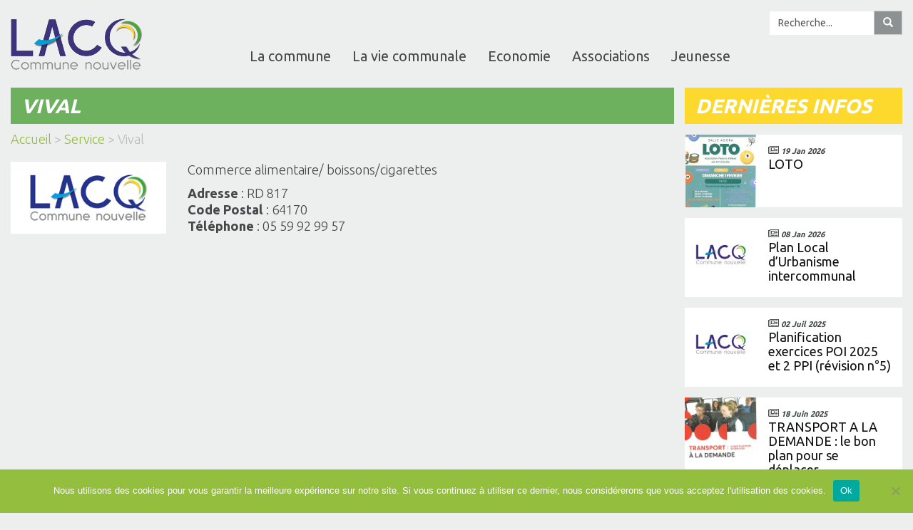

--- FILE ---
content_type: text/html; charset=UTF-8
request_url: https://www.commune-lacq.fr/annuaire/vival/
body_size: 11801
content:
<!DOCTYPE html>
<html lang="fr-FR" class="no-js">
    <head>
        <meta charset="UTF-8" />
        <meta name="viewport" content="width=device-width" />
        <title>Vival - Commune de Lacq</title>
        <link rel="profile" href="http://gmpg.org/xfn/11" />
        <!--<link rel="pingback" href="https://www.commune-lacq.fr/xmlrpc.php" />-->
                <!--[if lt IE 9]>
        <script src="https://www.commune-lacq.fr/wp-content/themes/commune-lacq-2020/js/html5.js" type="text/javascript"></script>
        <![endif]-->
	    <script>(function(){document.documentElement.className='js'})();</script>

        <!-- Chargement des polices -->
        <link href="https://fonts.googleapis.com/css?family=Ubuntu:300,400,700" rel="stylesheet">

        <!-- Chargement du favicon -->
        <link rel="shortcut icon" href="https://www.commune-lacq.fr/favicon.ico" />

        <meta name='robots' content='index, follow, max-image-preview:large, max-snippet:-1, max-video-preview:-1' />

	<!-- This site is optimized with the Yoast SEO plugin v26.8 - https://yoast.com/product/yoast-seo-wordpress/ -->
	<link rel="canonical" href="https://www.commune-lacq.fr/annuaire/vival/" />
	<meta property="og:locale" content="fr_FR" />
	<meta property="og:type" content="article" />
	<meta property="og:title" content="Vival - Commune de Lacq" />
	<meta property="og:description" content="Commerce alimentaire/ boissons/cigarettes" />
	<meta property="og:url" content="https://www.commune-lacq.fr/annuaire/vival/" />
	<meta property="og:site_name" content="Commune de Lacq" />
	<meta property="article:modified_time" content="2024-04-05T13:22:30+00:00" />
	<meta name="twitter:card" content="summary_large_image" />
	<meta name="twitter:label1" content="Durée de lecture estimée" />
	<meta name="twitter:data1" content="1 minute" />
	<script type="application/ld+json" class="yoast-schema-graph">{"@context":"https://schema.org","@graph":[{"@type":"WebPage","@id":"https://www.commune-lacq.fr/annuaire/vival/","url":"https://www.commune-lacq.fr/annuaire/vival/","name":"Vival - Commune de Lacq","isPartOf":{"@id":"https://www.commune-lacq.fr/#website"},"datePublished":"1969-12-31T23:00:00+00:00","dateModified":"2024-04-05T13:22:30+00:00","breadcrumb":{"@id":"https://www.commune-lacq.fr/annuaire/vival/#breadcrumb"},"inLanguage":"fr-FR","potentialAction":[{"@type":"ReadAction","target":["https://www.commune-lacq.fr/annuaire/vival/"]}]},{"@type":"BreadcrumbList","@id":"https://www.commune-lacq.fr/annuaire/vival/#breadcrumb","itemListElement":[{"@type":"ListItem","position":1,"name":"Accueil","item":"https://www.commune-lacq.fr/"},{"@type":"ListItem","position":2,"name":"Service","item":"https://www.commune-lacq.fr/type/service/"},{"@type":"ListItem","position":3,"name":"Vival"}]},{"@type":"WebSite","@id":"https://www.commune-lacq.fr/#website","url":"https://www.commune-lacq.fr/","name":"Commune de Lacq","description":"","potentialAction":[{"@type":"SearchAction","target":{"@type":"EntryPoint","urlTemplate":"https://www.commune-lacq.fr/?s={search_term_string}"},"query-input":{"@type":"PropertyValueSpecification","valueRequired":true,"valueName":"search_term_string"}}],"inLanguage":"fr-FR"}]}</script>
	<!-- / Yoast SEO plugin. -->


<link rel='dns-prefetch' href='//challenges.cloudflare.com' />
<link rel='dns-prefetch' href='//ajax.googleapis.com' />
<link rel="alternate" title="oEmbed (JSON)" type="application/json+oembed" href="https://www.commune-lacq.fr/wp-json/oembed/1.0/embed?url=https%3A%2F%2Fwww.commune-lacq.fr%2Fannuaire%2Fvival%2F" />
<link rel="alternate" title="oEmbed (XML)" type="text/xml+oembed" href="https://www.commune-lacq.fr/wp-json/oembed/1.0/embed?url=https%3A%2F%2Fwww.commune-lacq.fr%2Fannuaire%2Fvival%2F&#038;format=xml" />
<style id='wp-img-auto-sizes-contain-inline-css' type='text/css'>
img:is([sizes=auto i],[sizes^="auto," i]){contain-intrinsic-size:3000px 1500px}
/*# sourceURL=wp-img-auto-sizes-contain-inline-css */
</style>
<style id='wp-emoji-styles-inline-css' type='text/css'>

	img.wp-smiley, img.emoji {
		display: inline !important;
		border: none !important;
		box-shadow: none !important;
		height: 1em !important;
		width: 1em !important;
		margin: 0 0.07em !important;
		vertical-align: -0.1em !important;
		background: none !important;
		padding: 0 !important;
	}
/*# sourceURL=wp-emoji-styles-inline-css */
</style>
<style id='wp-block-library-inline-css' type='text/css'>
:root{--wp-block-synced-color:#7a00df;--wp-block-synced-color--rgb:122,0,223;--wp-bound-block-color:var(--wp-block-synced-color);--wp-editor-canvas-background:#ddd;--wp-admin-theme-color:#007cba;--wp-admin-theme-color--rgb:0,124,186;--wp-admin-theme-color-darker-10:#006ba1;--wp-admin-theme-color-darker-10--rgb:0,107,160.5;--wp-admin-theme-color-darker-20:#005a87;--wp-admin-theme-color-darker-20--rgb:0,90,135;--wp-admin-border-width-focus:2px}@media (min-resolution:192dpi){:root{--wp-admin-border-width-focus:1.5px}}.wp-element-button{cursor:pointer}:root .has-very-light-gray-background-color{background-color:#eee}:root .has-very-dark-gray-background-color{background-color:#313131}:root .has-very-light-gray-color{color:#eee}:root .has-very-dark-gray-color{color:#313131}:root .has-vivid-green-cyan-to-vivid-cyan-blue-gradient-background{background:linear-gradient(135deg,#00d084,#0693e3)}:root .has-purple-crush-gradient-background{background:linear-gradient(135deg,#34e2e4,#4721fb 50%,#ab1dfe)}:root .has-hazy-dawn-gradient-background{background:linear-gradient(135deg,#faaca8,#dad0ec)}:root .has-subdued-olive-gradient-background{background:linear-gradient(135deg,#fafae1,#67a671)}:root .has-atomic-cream-gradient-background{background:linear-gradient(135deg,#fdd79a,#004a59)}:root .has-nightshade-gradient-background{background:linear-gradient(135deg,#330968,#31cdcf)}:root .has-midnight-gradient-background{background:linear-gradient(135deg,#020381,#2874fc)}:root{--wp--preset--font-size--normal:16px;--wp--preset--font-size--huge:42px}.has-regular-font-size{font-size:1em}.has-larger-font-size{font-size:2.625em}.has-normal-font-size{font-size:var(--wp--preset--font-size--normal)}.has-huge-font-size{font-size:var(--wp--preset--font-size--huge)}.has-text-align-center{text-align:center}.has-text-align-left{text-align:left}.has-text-align-right{text-align:right}.has-fit-text{white-space:nowrap!important}#end-resizable-editor-section{display:none}.aligncenter{clear:both}.items-justified-left{justify-content:flex-start}.items-justified-center{justify-content:center}.items-justified-right{justify-content:flex-end}.items-justified-space-between{justify-content:space-between}.screen-reader-text{border:0;clip-path:inset(50%);height:1px;margin:-1px;overflow:hidden;padding:0;position:absolute;width:1px;word-wrap:normal!important}.screen-reader-text:focus{background-color:#ddd;clip-path:none;color:#444;display:block;font-size:1em;height:auto;left:5px;line-height:normal;padding:15px 23px 14px;text-decoration:none;top:5px;width:auto;z-index:100000}html :where(.has-border-color){border-style:solid}html :where([style*=border-top-color]){border-top-style:solid}html :where([style*=border-right-color]){border-right-style:solid}html :where([style*=border-bottom-color]){border-bottom-style:solid}html :where([style*=border-left-color]){border-left-style:solid}html :where([style*=border-width]){border-style:solid}html :where([style*=border-top-width]){border-top-style:solid}html :where([style*=border-right-width]){border-right-style:solid}html :where([style*=border-bottom-width]){border-bottom-style:solid}html :where([style*=border-left-width]){border-left-style:solid}html :where(img[class*=wp-image-]){height:auto;max-width:100%}:where(figure){margin:0 0 1em}html :where(.is-position-sticky){--wp-admin--admin-bar--position-offset:var(--wp-admin--admin-bar--height,0px)}@media screen and (max-width:600px){html :where(.is-position-sticky){--wp-admin--admin-bar--position-offset:0px}}

/*# sourceURL=wp-block-library-inline-css */
</style><style id='global-styles-inline-css' type='text/css'>
:root{--wp--preset--aspect-ratio--square: 1;--wp--preset--aspect-ratio--4-3: 4/3;--wp--preset--aspect-ratio--3-4: 3/4;--wp--preset--aspect-ratio--3-2: 3/2;--wp--preset--aspect-ratio--2-3: 2/3;--wp--preset--aspect-ratio--16-9: 16/9;--wp--preset--aspect-ratio--9-16: 9/16;--wp--preset--color--black: #000000;--wp--preset--color--cyan-bluish-gray: #abb8c3;--wp--preset--color--white: #ffffff;--wp--preset--color--pale-pink: #f78da7;--wp--preset--color--vivid-red: #cf2e2e;--wp--preset--color--luminous-vivid-orange: #ff6900;--wp--preset--color--luminous-vivid-amber: #fcb900;--wp--preset--color--light-green-cyan: #7bdcb5;--wp--preset--color--vivid-green-cyan: #00d084;--wp--preset--color--pale-cyan-blue: #8ed1fc;--wp--preset--color--vivid-cyan-blue: #0693e3;--wp--preset--color--vivid-purple: #9b51e0;--wp--preset--gradient--vivid-cyan-blue-to-vivid-purple: linear-gradient(135deg,rgb(6,147,227) 0%,rgb(155,81,224) 100%);--wp--preset--gradient--light-green-cyan-to-vivid-green-cyan: linear-gradient(135deg,rgb(122,220,180) 0%,rgb(0,208,130) 100%);--wp--preset--gradient--luminous-vivid-amber-to-luminous-vivid-orange: linear-gradient(135deg,rgb(252,185,0) 0%,rgb(255,105,0) 100%);--wp--preset--gradient--luminous-vivid-orange-to-vivid-red: linear-gradient(135deg,rgb(255,105,0) 0%,rgb(207,46,46) 100%);--wp--preset--gradient--very-light-gray-to-cyan-bluish-gray: linear-gradient(135deg,rgb(238,238,238) 0%,rgb(169,184,195) 100%);--wp--preset--gradient--cool-to-warm-spectrum: linear-gradient(135deg,rgb(74,234,220) 0%,rgb(151,120,209) 20%,rgb(207,42,186) 40%,rgb(238,44,130) 60%,rgb(251,105,98) 80%,rgb(254,248,76) 100%);--wp--preset--gradient--blush-light-purple: linear-gradient(135deg,rgb(255,206,236) 0%,rgb(152,150,240) 100%);--wp--preset--gradient--blush-bordeaux: linear-gradient(135deg,rgb(254,205,165) 0%,rgb(254,45,45) 50%,rgb(107,0,62) 100%);--wp--preset--gradient--luminous-dusk: linear-gradient(135deg,rgb(255,203,112) 0%,rgb(199,81,192) 50%,rgb(65,88,208) 100%);--wp--preset--gradient--pale-ocean: linear-gradient(135deg,rgb(255,245,203) 0%,rgb(182,227,212) 50%,rgb(51,167,181) 100%);--wp--preset--gradient--electric-grass: linear-gradient(135deg,rgb(202,248,128) 0%,rgb(113,206,126) 100%);--wp--preset--gradient--midnight: linear-gradient(135deg,rgb(2,3,129) 0%,rgb(40,116,252) 100%);--wp--preset--font-size--small: 13px;--wp--preset--font-size--medium: 20px;--wp--preset--font-size--large: 36px;--wp--preset--font-size--x-large: 42px;--wp--preset--spacing--20: 0.44rem;--wp--preset--spacing--30: 0.67rem;--wp--preset--spacing--40: 1rem;--wp--preset--spacing--50: 1.5rem;--wp--preset--spacing--60: 2.25rem;--wp--preset--spacing--70: 3.38rem;--wp--preset--spacing--80: 5.06rem;--wp--preset--shadow--natural: 6px 6px 9px rgba(0, 0, 0, 0.2);--wp--preset--shadow--deep: 12px 12px 50px rgba(0, 0, 0, 0.4);--wp--preset--shadow--sharp: 6px 6px 0px rgba(0, 0, 0, 0.2);--wp--preset--shadow--outlined: 6px 6px 0px -3px rgb(255, 255, 255), 6px 6px rgb(0, 0, 0);--wp--preset--shadow--crisp: 6px 6px 0px rgb(0, 0, 0);}:where(.is-layout-flex){gap: 0.5em;}:where(.is-layout-grid){gap: 0.5em;}body .is-layout-flex{display: flex;}.is-layout-flex{flex-wrap: wrap;align-items: center;}.is-layout-flex > :is(*, div){margin: 0;}body .is-layout-grid{display: grid;}.is-layout-grid > :is(*, div){margin: 0;}:where(.wp-block-columns.is-layout-flex){gap: 2em;}:where(.wp-block-columns.is-layout-grid){gap: 2em;}:where(.wp-block-post-template.is-layout-flex){gap: 1.25em;}:where(.wp-block-post-template.is-layout-grid){gap: 1.25em;}.has-black-color{color: var(--wp--preset--color--black) !important;}.has-cyan-bluish-gray-color{color: var(--wp--preset--color--cyan-bluish-gray) !important;}.has-white-color{color: var(--wp--preset--color--white) !important;}.has-pale-pink-color{color: var(--wp--preset--color--pale-pink) !important;}.has-vivid-red-color{color: var(--wp--preset--color--vivid-red) !important;}.has-luminous-vivid-orange-color{color: var(--wp--preset--color--luminous-vivid-orange) !important;}.has-luminous-vivid-amber-color{color: var(--wp--preset--color--luminous-vivid-amber) !important;}.has-light-green-cyan-color{color: var(--wp--preset--color--light-green-cyan) !important;}.has-vivid-green-cyan-color{color: var(--wp--preset--color--vivid-green-cyan) !important;}.has-pale-cyan-blue-color{color: var(--wp--preset--color--pale-cyan-blue) !important;}.has-vivid-cyan-blue-color{color: var(--wp--preset--color--vivid-cyan-blue) !important;}.has-vivid-purple-color{color: var(--wp--preset--color--vivid-purple) !important;}.has-black-background-color{background-color: var(--wp--preset--color--black) !important;}.has-cyan-bluish-gray-background-color{background-color: var(--wp--preset--color--cyan-bluish-gray) !important;}.has-white-background-color{background-color: var(--wp--preset--color--white) !important;}.has-pale-pink-background-color{background-color: var(--wp--preset--color--pale-pink) !important;}.has-vivid-red-background-color{background-color: var(--wp--preset--color--vivid-red) !important;}.has-luminous-vivid-orange-background-color{background-color: var(--wp--preset--color--luminous-vivid-orange) !important;}.has-luminous-vivid-amber-background-color{background-color: var(--wp--preset--color--luminous-vivid-amber) !important;}.has-light-green-cyan-background-color{background-color: var(--wp--preset--color--light-green-cyan) !important;}.has-vivid-green-cyan-background-color{background-color: var(--wp--preset--color--vivid-green-cyan) !important;}.has-pale-cyan-blue-background-color{background-color: var(--wp--preset--color--pale-cyan-blue) !important;}.has-vivid-cyan-blue-background-color{background-color: var(--wp--preset--color--vivid-cyan-blue) !important;}.has-vivid-purple-background-color{background-color: var(--wp--preset--color--vivid-purple) !important;}.has-black-border-color{border-color: var(--wp--preset--color--black) !important;}.has-cyan-bluish-gray-border-color{border-color: var(--wp--preset--color--cyan-bluish-gray) !important;}.has-white-border-color{border-color: var(--wp--preset--color--white) !important;}.has-pale-pink-border-color{border-color: var(--wp--preset--color--pale-pink) !important;}.has-vivid-red-border-color{border-color: var(--wp--preset--color--vivid-red) !important;}.has-luminous-vivid-orange-border-color{border-color: var(--wp--preset--color--luminous-vivid-orange) !important;}.has-luminous-vivid-amber-border-color{border-color: var(--wp--preset--color--luminous-vivid-amber) !important;}.has-light-green-cyan-border-color{border-color: var(--wp--preset--color--light-green-cyan) !important;}.has-vivid-green-cyan-border-color{border-color: var(--wp--preset--color--vivid-green-cyan) !important;}.has-pale-cyan-blue-border-color{border-color: var(--wp--preset--color--pale-cyan-blue) !important;}.has-vivid-cyan-blue-border-color{border-color: var(--wp--preset--color--vivid-cyan-blue) !important;}.has-vivid-purple-border-color{border-color: var(--wp--preset--color--vivid-purple) !important;}.has-vivid-cyan-blue-to-vivid-purple-gradient-background{background: var(--wp--preset--gradient--vivid-cyan-blue-to-vivid-purple) !important;}.has-light-green-cyan-to-vivid-green-cyan-gradient-background{background: var(--wp--preset--gradient--light-green-cyan-to-vivid-green-cyan) !important;}.has-luminous-vivid-amber-to-luminous-vivid-orange-gradient-background{background: var(--wp--preset--gradient--luminous-vivid-amber-to-luminous-vivid-orange) !important;}.has-luminous-vivid-orange-to-vivid-red-gradient-background{background: var(--wp--preset--gradient--luminous-vivid-orange-to-vivid-red) !important;}.has-very-light-gray-to-cyan-bluish-gray-gradient-background{background: var(--wp--preset--gradient--very-light-gray-to-cyan-bluish-gray) !important;}.has-cool-to-warm-spectrum-gradient-background{background: var(--wp--preset--gradient--cool-to-warm-spectrum) !important;}.has-blush-light-purple-gradient-background{background: var(--wp--preset--gradient--blush-light-purple) !important;}.has-blush-bordeaux-gradient-background{background: var(--wp--preset--gradient--blush-bordeaux) !important;}.has-luminous-dusk-gradient-background{background: var(--wp--preset--gradient--luminous-dusk) !important;}.has-pale-ocean-gradient-background{background: var(--wp--preset--gradient--pale-ocean) !important;}.has-electric-grass-gradient-background{background: var(--wp--preset--gradient--electric-grass) !important;}.has-midnight-gradient-background{background: var(--wp--preset--gradient--midnight) !important;}.has-small-font-size{font-size: var(--wp--preset--font-size--small) !important;}.has-medium-font-size{font-size: var(--wp--preset--font-size--medium) !important;}.has-large-font-size{font-size: var(--wp--preset--font-size--large) !important;}.has-x-large-font-size{font-size: var(--wp--preset--font-size--x-large) !important;}
/*# sourceURL=global-styles-inline-css */
</style>

<style id='classic-theme-styles-inline-css' type='text/css'>
/*! This file is auto-generated */
.wp-block-button__link{color:#fff;background-color:#32373c;border-radius:9999px;box-shadow:none;text-decoration:none;padding:calc(.667em + 2px) calc(1.333em + 2px);font-size:1.125em}.wp-block-file__button{background:#32373c;color:#fff;text-decoration:none}
/*# sourceURL=/wp-includes/css/classic-themes.min.css */
</style>
<link rel='stylesheet' id='cookie-notice-front-css' href='https://www.commune-lacq.fr/wp-content/plugins/cookie-notice/css/front.min.css?ver=2.5.11' type='text/css' media='all' />
<link rel='stylesheet' id='page-list-style-css' href='https://www.commune-lacq.fr/wp-content/plugins/page-list/css/page-list.css?ver=5.9' type='text/css' media='all' />
<link rel='stylesheet' id='bootstrap_css-css' href='https://www.commune-lacq.fr/wp-content/themes/commune-lacq-2020/bootstrap/css/bootstrap.min.css?ver=3.2.0' type='text/css' media='screen' />
<link rel='stylesheet' id='fancybox_style-css' href='https://www.commune-lacq.fr/wp-content/themes/commune-lacq-2020/js/js-fancybox/jquery.fancybox.css?ver=2.1.5' type='text/css' media='screen' />
<link rel='stylesheet' id='owl-carousel-css' href='https://www.commune-lacq.fr/wp-content/themes/commune-lacq-2020/js/owl-carousel/owl.carousel.min.css?ver=2.3.4' type='text/css' media='screen' />
<link rel='stylesheet' id='theme_style-css' href='https://www.commune-lacq.fr/wp-content/themes/commune-lacq-2020/style.css?ver=1.0' type='text/css' media='screen' />
<link rel='stylesheet' id='font-awesome-css' href='https://www.commune-lacq.fr/wp-content/themes/commune-lacq-2020/css/font-awesome.min.css?ver=4.7.0' type='text/css' media='all' />
<script type="text/javascript" id="cookie-notice-front-js-before">
/* <![CDATA[ */
var cnArgs = {"ajaxUrl":"https:\/\/www.commune-lacq.fr\/wp-admin\/admin-ajax.php","nonce":"3c5a302663","hideEffect":"fade","position":"bottom","onScroll":true,"onScrollOffset":100,"onClick":false,"cookieName":"cookie_notice_accepted","cookieTime":2592000,"cookieTimeRejected":2592000,"globalCookie":false,"redirection":false,"cache":false,"revokeCookies":false,"revokeCookiesOpt":"automatic"};

//# sourceURL=cookie-notice-front-js-before
/* ]]> */
</script>
<script type="text/javascript" src="https://www.commune-lacq.fr/wp-content/plugins/cookie-notice/js/front.min.js?ver=2.5.11" id="cookie-notice-front-js"></script>
<script type="text/javascript" src="https://ajax.googleapis.com/ajax/libs/jquery/3.6.0/jquery.min.js?ver=3.6.0" id="jquery_3-js"></script>
<script type="text/javascript" src="https://www.commune-lacq.fr/wp-content/themes/commune-lacq-2020/bootstrap/js/bootstrap.min.js?ver=3.2.0" id="bootstrap_js-js"></script>
<script type="text/javascript" src="https://www.commune-lacq.fr/wp-content/themes/commune-lacq-2020/js/js-fancybox/jquery.fancybox.js?ver=2.1.5" id="fancybox-js"></script>
<script type="text/javascript" src="https://www.commune-lacq.fr/wp-content/themes/commune-lacq-2020/js/js-fancybox/fancybox_config.js?ver=6.9" id="fancybox_config-js"></script>
<script type="text/javascript" src="https://www.commune-lacq.fr/wp-content/themes/commune-lacq-2020/js/owl-carousel/owl.carousel.min.js?ver=2.3.4" id="owl-carousel-js"></script>
<link rel="https://api.w.org/" href="https://www.commune-lacq.fr/wp-json/" /><link rel="EditURI" type="application/rsd+xml" title="RSD" href="https://www.commune-lacq.fr/xmlrpc.php?rsd" />
<link rel='shortlink' href='https://www.commune-lacq.fr/?p=415' />
		<!--<script type="text/javascript">
		  var _gaq = _gaq || [];
		  _gaq.push(['_setAccount', 'UA-4421301-15']);
		  _gaq.push(['_trackPageview']);

		  (function() {
			var ga = document.createElement('script'); ga.type = 'text/javascript'; ga.async = true;
			ga.src = ('https:' == document.location.protocol ? 'https://ssl' : 'http://www') + '.google-analytics.com/ga.js';
			var s = document.getElementsByTagName('script')[0]; s.parentNode.insertBefore(ga, s);
		  })();
		</script>-->
		<!-- Google tag (gtag.js) -->
		<script async src="https://www.googletagmanager.com/gtag/js?id=G-D6WZ4XXR9T"></script>
		<script>
		  window.dataLayer = window.dataLayer || [];
		  function gtag(){dataLayer.push(arguments);}
		  gtag('js', new Date());

		  gtag('config', 'G-D6WZ4XXR9T');
		</script>
    </head>

    <body class="wp-singular annuaire-template-default single single-annuaire postid-415 wp-theme-commune-lacq-2020 cookies-not-set">
		<a href="#" id="topPage" class="retour-haut" title="Retour en haut du site">		
			<i class="fa fa-angle-up" aria-hidden="true"></i>
		</a>		

        <!-- Header -->
	    <header>
            <!-- Logo -->
		    <div id="logo" class="col-lg-3 col-md-3 col-sm-3 col-xs-6 no-padding-left">
                <a href="https://www.commune-lacq.fr/" title="Commune de Lacq" rel="home">
                    <img src="https://www.commune-lacq.fr/wp-content/themes/commune-lacq-2020/images/logo-lacq-commune-nouvelle.png" alt="Commune de Lacq" class="img-responsive"/>
                </a>
            </div>		

            <!-- Widget de recherche -->
		    <div id="rechercher" class="col-lg-9 col-md-9 col-sm-9 col-xs-12">
                <form method="get" id="searchform" action="https://www.commune-lacq.fr/">
	<div class="input-group">
		<input type="text" value="Recherche..." name="s" id="s" class="form-control" onfocus="if (this.value == 'Recherche...') {this.value = '';}" onblur="if (this.value == '') {this.value = 'Recherche...';}" />
		<span class="input-group-btn">
			<button class="btn btn-default" type="submit" id="searchsubmit" >
				<span class="glyphicon glyphicon-search"></span>
			</button>
		</span>
	</div>
</form>				<div class="clear-right"></div>
				
				<!-- Menu de navigation -->
				<nav class="navbar navbar-default">
					<div class="container-fluid">

						<!-- Bouton du menu pour mobile -->
						<div class="navbar-header">
							<button type="button" class="navbar-toggle collapsed" data-toggle="collapse" data-target="#menu-header">
								<span class="sr-only">Toggle navigation</span>
								<span class="icon-bar"></span>
								<span class="icon-bar"></span>
								<span class="icon-bar"></span>
							</button>
							<span class="navbar-brand"></span>
						</div>
						
						<div class="collapse navbar-collapse" id="menu-header">
							<ul id="menu-principal" class="nav navbar-nav"><li id="menu-item-156" class="menu-item menu-item-type-post_type menu-item-object-page menu-item-has-children menu-item-156 dropdown"><a href="#" data-toggle="dropdown" class="dropdown-toggle" aria-haspopup="true">La commune <span class="caret"></span></a>
<ul role="menu" class=" dropdown-menu">
	<li id="menu-item-158" class="menu-item menu-item-type-post_type menu-item-object-page menu-item-158"><a href="https://www.commune-lacq.fr/la-ville/presentation-de-la-commune/">Présentation de la Commune</a></li>
	<li id="menu-item-464" class="sous-menu menu-item menu-item-type-custom menu-item-object-custom menu-item-has-children menu-item-464 dropdown"><a href="#">Histoire</a>
	<ul role="menu" class=" dropdown-menu">
		<li id="menu-item-160" class="menu-item menu-item-type-post_type menu-item-object-page menu-item-160"><a href="https://www.commune-lacq.fr/la-ville/histoire/lhistoire-de-lacq-audejos/">L’histoire de la commune</a></li>
		<li id="menu-item-161" class="menu-item menu-item-type-post_type menu-item-object-page menu-item-161"><a href="https://www.commune-lacq.fr/la-ville/histoire/jumelage-avec-sant-quinti/">Jumelage avec Sant Quinti</a></li>
		<li id="menu-item-162" class="menu-item menu-item-type-post_type menu-item-object-page menu-item-162"><a href="https://www.commune-lacq.fr/la-ville/histoire/le-logo-de-la-commune-lacq-audejos/">Le logo de la commune</a></li>
	</ul>
</li>
	<li id="menu-item-507" class="menu-item menu-item-type-post_type menu-item-object-page menu-item-507"><a href="https://www.commune-lacq.fr/reservations-salle-des-fetes/">Réservations salle des fêtes</a></li>
	<li id="menu-item-506" class="menu-item menu-item-type-post_type menu-item-object-page menu-item-506"><a href="https://www.commune-lacq.fr/reservations-salle-de-sport/">Réservations salle de sport</a></li>
	<li id="menu-item-2007" class="menu-item menu-item-type-post_type menu-item-object-page menu-item-2007"><a href="https://www.commune-lacq.fr/reservations-tennis/">Réservations Tennis</a></li>
	<li id="menu-item-581" class="menu-item menu-item-type-post_type menu-item-object-page menu-item-581"><a href="https://www.commune-lacq.fr/la-ville/dolmen-et-tumulus/">Dolmen et tumulus</a></li>
	<li id="menu-item-164" class="menu-item menu-item-type-post_type menu-item-object-page menu-item-164"><a href="https://www.commune-lacq.fr/la-ville/plan-dacces/">Plan d’accès</a></li>
	<li id="menu-item-469" class="menu-item menu-item-type-taxonomy menu-item-object-category menu-item-469"><a href="https://www.commune-lacq.fr/categorie/galerie-photos/">Galerie photos</a></li>
</ul>
</li>
<li id="menu-item-155" class="menu-item menu-item-type-post_type menu-item-object-page menu-item-has-children menu-item-155 dropdown"><a href="#" data-toggle="dropdown" class="dropdown-toggle" aria-haspopup="true">La vie communale <span class="caret"></span></a>
<ul role="menu" class=" dropdown-menu">
	<li id="menu-item-275" class="menu-item menu-item-type-post_type menu-item-object-page menu-item-275"><a href="https://www.commune-lacq.fr/vie-municipale/votre-mairie/">Votre mairie</a></li>
	<li id="menu-item-276" class="menu-item menu-item-type-post_type menu-item-object-page menu-item-276"><a href="https://www.commune-lacq.fr/vie-municipale/vos-demarches-administratives/">Vos démarches administratives</a></li>
	<li id="menu-item-3435" class="menu-item menu-item-type-post_type menu-item-object-page menu-item-3435"><a href="https://www.commune-lacq.fr/vie-municipale/lurbanisme/">L’urbanisme</a></li>
	<li id="menu-item-3436" class="menu-item menu-item-type-post_type menu-item-object-page menu-item-3436"><a href="https://www.commune-lacq.fr/vie-municipale/la-collecte-des-dechets/">La collecte des déchets</a></li>
	<li id="menu-item-465" class="sous-menu menu-item menu-item-type-custom menu-item-object-custom menu-item-has-children menu-item-465 dropdown"><a href="#">Conseil Municipal</a>
	<ul role="menu" class=" dropdown-menu">
		<li id="menu-item-278" class="menu-item menu-item-type-post_type menu-item-object-page menu-item-278"><a href="https://www.commune-lacq.fr/vie-municipale/conseil-municipal/le-conseil-municipal/">Composition du Conseil Municipal</a></li>
		<li id="menu-item-279" class="menu-item menu-item-type-post_type menu-item-object-page menu-item-279"><a href="https://www.commune-lacq.fr/vie-municipale/conseil-municipal/commissions-municipales/">Composition des Commissions Municipales</a></li>
		<li id="menu-item-280" class="menu-item menu-item-type-post_type menu-item-object-page menu-item-280"><a href="https://www.commune-lacq.fr/vie-municipale/conseil-municipal/cr-conseil/">Comptes-rendus des Conseils Municipaux</a></li>
	</ul>
</li>
	<li id="menu-item-466" class="sous-menu menu-item menu-item-type-custom menu-item-object-custom menu-item-has-children menu-item-466 dropdown"><a href="#">Actions sociales</a>
	<ul role="menu" class=" dropdown-menu">
		<li id="menu-item-282" class="menu-item menu-item-type-post_type menu-item-object-page menu-item-282"><a href="https://www.commune-lacq.fr/vie-municipale/ccas/conseils-dadministration/">Conseils d’administration</a></li>
		<li id="menu-item-283" class="menu-item menu-item-type-post_type menu-item-object-page menu-item-283"><a href="https://www.commune-lacq.fr/vie-municipale/ccas/actions-sociales/">Actions sociales</a></li>
	</ul>
</li>
	<li id="menu-item-467" class="menu-item menu-item-type-custom menu-item-object-custom menu-item-has-children menu-item-467 dropdown"><a href="#">Projets</a>
	<ul role="menu" class=" dropdown-menu">
		<li id="menu-item-288" class="menu-item menu-item-type-post_type menu-item-object-page menu-item-288"><a href="https://www.commune-lacq.fr/vie-municipale/projets/projets-en-cours/">Projets en cours</a></li>
		<li id="menu-item-287" class="menu-item menu-item-type-post_type menu-item-object-page menu-item-287"><a href="https://www.commune-lacq.fr/?page_id=33">Travaux réalisés</a></li>
	</ul>
</li>
	<li id="menu-item-549" class="menu-item menu-item-type-custom menu-item-object-custom menu-item-549"><a target="_blank" href="http://www.cc-lacqorthez.fr/">CCLO</a></li>
	<li id="menu-item-550" class="menu-item menu-item-type-custom menu-item-object-custom menu-item-550"><a href="http://www.coeurdebearn.com/">Office du tourisme</a></li>
</ul>
</li>
<li id="menu-item-154" class="menu-item menu-item-type-post_type menu-item-object-page menu-item-has-children menu-item-154 dropdown"><a href="#" data-toggle="dropdown" class="dropdown-toggle" aria-haspopup="true">Economie <span class="caret"></span></a>
<ul role="menu" class=" dropdown-menu">
	<li id="menu-item-577" class="menu-item menu-item-type-post_type menu-item-object-page menu-item-577"><a href="https://www.commune-lacq.fr/vie-economique/plateforme-industrielle-actuelle/">La plateforme industrielle</a></li>
	<li id="menu-item-447" class="menu-item menu-item-type-taxonomy menu-item-object-type menu-item-447"><a href="https://www.commune-lacq.fr/type/entreprise/">Annuaire des entreprises</a></li>
	<li id="menu-item-450" class="menu-item menu-item-type-taxonomy menu-item-object-type menu-item-450"><a href="https://www.commune-lacq.fr/type/artisan/">Annuaire des artisans</a></li>
	<li id="menu-item-448" class="menu-item menu-item-type-taxonomy menu-item-object-type current-annuaire-ancestor current-menu-parent current-annuaire-parent menu-item-448"><a href="https://www.commune-lacq.fr/type/service/">Annuaire des services</a></li>
	<li id="menu-item-292" class="menu-item menu-item-type-post_type menu-item-object-page menu-item-292"><a href="https://www.commune-lacq.fr/vie-economique/offres-demploi-nd1/">Les offres d’emploi et de stage</a></li>
	<li id="menu-item-304" class="menu-item menu-item-type-post_type menu-item-object-page menu-item-304"><a href="https://www.commune-lacq.fr/vie-economique/marches-publics-1/">Les marchés publics de la ville de Lacq</a></li>
</ul>
</li>
<li id="menu-item-153" class="menu-item menu-item-type-post_type menu-item-object-page menu-item-has-children menu-item-153 dropdown"><a href="#" data-toggle="dropdown" class="dropdown-toggle" aria-haspopup="true">Associations <span class="caret"></span></a>
<ul role="menu" class=" dropdown-menu">
	<li id="menu-item-449" class="menu-item menu-item-type-taxonomy menu-item-object-type menu-item-449"><a href="https://www.commune-lacq.fr/type/association/">Annuaire des associations</a></li>
</ul>
</li>
<li id="menu-item-152" class="menu-item menu-item-type-post_type menu-item-object-page menu-item-has-children menu-item-152 dropdown"><a href="#" data-toggle="dropdown" class="dropdown-toggle" aria-haspopup="true">Jeunesse <span class="caret"></span></a>
<ul role="menu" class=" dropdown-menu">
	<li id="menu-item-468" class="sous-menu menu-item menu-item-type-custom menu-item-object-custom menu-item-has-children menu-item-468 dropdown"><a href="#">Groupe Scolaire</a>
	<ul role="menu" class=" dropdown-menu">
		<li id="menu-item-294" class="menu-item menu-item-type-post_type menu-item-object-page menu-item-294"><a href="https://www.commune-lacq.fr/jeunesse/groupe-scolaire/ecole/">Ecole</a></li>
		<li id="menu-item-295" class="menu-item menu-item-type-post_type menu-item-object-page menu-item-295"><a href="https://www.commune-lacq.fr/jeunesse/groupe-scolaire/restaurant-scolaire/">Restaurant scolaire</a></li>
	</ul>
</li>
	<li id="menu-item-297" class="menu-item menu-item-type-post_type menu-item-object-page menu-item-297"><a href="https://www.commune-lacq.fr/jeunesse/garderie/">Garderie</a></li>
	<li id="menu-item-298" class="menu-item menu-item-type-post_type menu-item-object-page menu-item-298"><a href="https://www.commune-lacq.fr/jeunesse/bibliotheque/">Bibliothèque</a></li>
	<li id="menu-item-299" class="menu-item menu-item-type-post_type menu-item-object-page menu-item-299"><a href="https://www.commune-lacq.fr/jeunesse/centre-aere/">Centre aéré</a></li>
	<li id="menu-item-301" class="menu-item menu-item-type-post_type menu-item-object-page menu-item-301"><a href="https://www.commune-lacq.fr/jeunesse/sorties-jeunes/">Sorties jeunes</a></li>
	<li id="menu-item-302" class="menu-item menu-item-type-post_type menu-item-object-page menu-item-302"><a href="https://www.commune-lacq.fr/jeunesse/allocations-pour-les-enfants-et-les-jeunes/">Allocations pour les enfants et les jeunes</a></li>
</ul>
</li>
</ul>						</div><!-- /.navbar-collapse -->

					</div><!-- /.container-fluid -->
				</nav><!-- /nav -->
            </div>

            <div class="clear-left"></div>
	    </header><!-- /header -->
		
	    <div id="main" class="wrapper">
<div id="content" class="col-lg-9 col-md-9 col-sm-9 col-xs-12" role="main">

    <div class="">
	
		 	
		<div class="main-titre-bloc">
			<h1 class="titre-bloc titre-principal titre-vert">
				Vival			</h1>
		</div>
		
		
		<p id="breadcrumbs"><span><span><a href="https://www.commune-lacq.fr/">Accueil</a></span> &gt; <span><a href="https://www.commune-lacq.fr/type/service/">Service</a></span> &gt; <span class="breadcrumb_last" aria-current="page">Vival</span></span></p>
	   
		
		<div class='col-lg-3 col-md-3 col-sm-3 col-xs-12 photo-article'>
							<img class="logo-annuaire img-responsive" src="https://www.commune-lacq.fr/wp-content/uploads/2024/03/logo-lacq-1.jpg" alt="Vival" />		
					</div>
		
		<div class='col-lg-9 col-md-9 col-sm-9 col-xs-12 texte-article'>
						<p>Commerce alimentaire/ boissons/cigarettes</p>
			<p>
			 
			<strong>Adresse</strong> : RD 817<br/>						<strong>Code Postal</strong> : 64170<br/>						<strong>Téléphone</strong> : 05 59 92 99 57<br/>												</p>
			<br/>

			
			
		</div>
		<div class="clear-left"></div>
		
	</div>
</div><!-- #content -->
	
<div id="sidebar" class="col-lg-3 col-md-3 col-sm-3 col-xs-12 bloc-3">
	<div class="main-titre-bloc">
		<div class="titre-bloc titre-principal titre-orange">
			Dernières infos
		</div>
	</div>	
	
	
		<a href="https://www.commune-lacq.fr/dernieres-infos/loto/" class="actualite element-orange">	
			<div class="col-lg-4 col-md-4 col-sm-4 col-xs-12 photo-actualite">
				<div class="image-a-la-une">
					<img width="300" height="300" src="https://www.commune-lacq.fr/wp-content/uploads/2026/01/skonica-min26011911350-300x300.jpg" class="img-responsive wp-post-image" alt="" decoding="async" fetchpriority="high" />					<div class="survol-image">
						<i class="fa fa-check" aria-hidden="true"></i>
					</div>
				</div>
			</div>
			<div class="col-lg-8 col-md-8 col-sm-8 col-xs-12 main-contenu-actualite">
				<div class="date-element">
					<i class="fa fa-newspaper-o" aria-hidden="true"></i> 19 Jan 2026				</div>
				<h2 class="titre-element">
					LOTO				</h2>					
			</div>
			<div class="clear-left"></div>
		</a>
	
	
		<a href="https://www.commune-lacq.fr/dernieres-infos/plan-local-durbanisme-intercommunal/" class="actualite element-orange">	
			<div class="col-lg-4 col-md-4 col-sm-4 col-xs-12 photo-actualite">
				<div class="image-a-la-une">
					<img width="300" height="300" src="https://www.commune-lacq.fr/wp-content/uploads/2024/01/logo-commune-de-lacq-juillet-2020-300x300.jpg" class="img-responsive wp-post-image" alt="" decoding="async" />					<div class="survol-image">
						<i class="fa fa-check" aria-hidden="true"></i>
					</div>
				</div>
			</div>
			<div class="col-lg-8 col-md-8 col-sm-8 col-xs-12 main-contenu-actualite">
				<div class="date-element">
					<i class="fa fa-newspaper-o" aria-hidden="true"></i> 08 Jan 2026				</div>
				<h2 class="titre-element">
					Plan Local d&rsquo;Urbanisme intercommunal				</h2>					
			</div>
			<div class="clear-left"></div>
		</a>
	
	
		<a href="https://www.commune-lacq.fr/dernieres-infos/planification-exercices-poi-2025-et-2-ppi/" class="actualite element-orange">	
			<div class="col-lg-4 col-md-4 col-sm-4 col-xs-12 photo-actualite">
				<div class="image-a-la-une">
					<img width="300" height="300" src="https://www.commune-lacq.fr/wp-content/uploads/2024/01/logo-commune-de-lacq-juillet-2020-300x300.jpg" class="img-responsive wp-post-image" alt="" decoding="async" />					<div class="survol-image">
						<i class="fa fa-check" aria-hidden="true"></i>
					</div>
				</div>
			</div>
			<div class="col-lg-8 col-md-8 col-sm-8 col-xs-12 main-contenu-actualite">
				<div class="date-element">
					<i class="fa fa-newspaper-o" aria-hidden="true"></i> 02 Juil 2025				</div>
				<h2 class="titre-element">
					Planification exercices POI 2025 et 2 PPI (révision n°5)				</h2>					
			</div>
			<div class="clear-left"></div>
		</a>
	
	
		<a href="https://www.commune-lacq.fr/dernieres-infos/transport-a-la-demande-le-bon-plan-pour-se-deplacer/" class="actualite element-orange">	
			<div class="col-lg-4 col-md-4 col-sm-4 col-xs-12 photo-actualite">
				<div class="image-a-la-une">
					<img width="218" height="299" src="https://www.commune-lacq.fr/wp-content/uploads/2025/06/1.jpg" class="img-responsive wp-post-image" alt="" decoding="async" />					<div class="survol-image">
						<i class="fa fa-check" aria-hidden="true"></i>
					</div>
				</div>
			</div>
			<div class="col-lg-8 col-md-8 col-sm-8 col-xs-12 main-contenu-actualite">
				<div class="date-element">
					<i class="fa fa-newspaper-o" aria-hidden="true"></i> 18 Juin 2025				</div>
				<h2 class="titre-element">
					TRANSPORT A LA DEMANDE : le bon plan pour se déplacer				</h2>					
			</div>
			<div class="clear-left"></div>
		</a>
	
	
		<a href="https://www.commune-lacq.fr/dernieres-infos/travaux-r-d-817-et-r-d-31/" class="actualite element-orange">	
			<div class="col-lg-4 col-md-4 col-sm-4 col-xs-12 photo-actualite">
				<div class="image-a-la-une">
					<img width="300" height="300" src="https://www.commune-lacq.fr/wp-content/uploads/2024/01/logo-commune-de-lacq-juillet-2020-300x300.jpg" class="img-responsive wp-post-image" alt="" decoding="async" />					<div class="survol-image">
						<i class="fa fa-check" aria-hidden="true"></i>
					</div>
				</div>
			</div>
			<div class="col-lg-8 col-md-8 col-sm-8 col-xs-12 main-contenu-actualite">
				<div class="date-element">
					<i class="fa fa-newspaper-o" aria-hidden="true"></i> 12 Juin 2025				</div>
				<h2 class="titre-element">
					Travaux R.D. 817 et R.D. 31				</h2>					
			</div>
			<div class="clear-left"></div>
		</a>
	
			<div class="main-savoir-plus-titre element-orange">&nbsp; 
		<div class="main-savoir-plus savoir-plus-titre">
			<div class="parallelogram">
				<a href="https://www.commune-lacq.fr/categorie/dernieres-infos/" class="savoir-plus">
					Les lire toutes >
				</a>	
				<div class="clear-right"></div>		
			</div>				
		</div>
	</div>
	
	
	<div class="main-titre-bloc titre-agenda">
		<div class="main-titre-bloc">
			<div class="titre-bloc titre-principal titre-vert">
				Agenda
			</div>
		</div>
		
		<div class="main-savoir-plus savoir-plus-titre">
			<div class="parallelogram">
				<a href="https://www.commune-lacq.fr/agenda/" class="savoir-plus">
					Tout voir >
				</a>
				<div class="clear-right"></div>				
			</div>				
		</div>			
	</div>

			
		<a href="https://www.commune-lacq.fr/evenement/loto/" class="agenda element-gris">
						<div class="col-lg-3 col-md-3 col-sm-3 col-xs-3 date-agenda">
						<div class="jour-debut">
													</div>
						<div class="numero-jour-debut">
							1							
						</div>
						<div class="annee-debut">
							fév							
						</div>						
					</div>		
			<div class="col-lg-9 col-md-9 col-sm-9 col-xs-9 main-contenu-agenda">
				<h2 class="titre-element">
					LOTO				</h2>
				<div class="contenu-agenda">
					<p>
						organisé par l'APE "LES PITCHOUNS"					</p>
				</div>		
			</div>
			<div class="clear-left"></div>
		</a>
	
		
	<a href="https://www.commune-lacq.fr/contact/" class="horaires-mairie element-vert">
		<div class="photo-horaires">
			<img src="https://www.commune-lacq.fr/wp-content/themes/commune-lacq-2020/images/photo-horaires-mairie.jpg" alt="Commune de Lacq" class="img-responsive"/>
			<div class="survol-image">
				<i class="fa fa-check" aria-hidden="true"></i>
			</div>
		</div>
		<div class="main-contenu-horaires">
			<div class="contenu-horaires">
				<h2 class="titre-element">
					Commune de Lacq
				</h2>
				<p>
					27 RD 817 - 64170 Lacq<br/>
					Ouverture : du lundi, au vendredi <br/>
					de 9h00 à 12h00 et 14h00 à 17h30. <br/>
					contact@mairie-lacq-audejos.fr <br/>
					Tél. : 05 59 60 13 69
				</p>						
			</div>	
			<div class="main-savoir-plus">
				<div class="parallelogram">
					<div class="savoir-plus">
						Voir sur la carte >
					</div>
					<div class="clear-right"></div>				
				</div>				
			</div>					
		</div>
	</a>
	
	
	<div class="main-titre-bloc">
		<div class="titre-bloc titre-secondaire titre-bleu">
			Galerie
		</div>
	</div>	
	
	<!--<div class="galerie-photos">
				<div class="owl-carousel" id="galerie-photos">
					</div>
		<div class="main-contenu-galerie">
			<i class="fa fa-picture-o" aria-hidden="true"></i> Découvrez Lacq en images
			
			<div class="main-savoir-plus savoir-plus-titre">
				<div class="parallelogram">
					<a href="https://www.commune-lacq.fr/categorie/galerie-photos/" class="savoir-plus element-bleu">
						Voir les photos >
					</a>
					<div class="clear-right"></div>				
				</div>				
			</div>
		</div>
	</div>-->

	
	<script type="text/javascript">
		$(document).ready(function() {	 
			$("#galerie-photos").owlCarousel({
				autoplay: true,
				autoPlaySpeed: 5000,
				autoPlayTimeout: 5000,
				pagination: false,
				loop: true,
				nav: true,
				navText: ["<i class='fa fa-angle-left' aria-hidden='true'></i>", "<i class='fa fa-angle-right' aria-hidden='true'></i>"],
				responsive: true,
				items:1
			});		 
		});
	</script>
	
</div>        </div><!-- #main .wrapper -->
        <div class="clear-left"></div>

        <!-- Pied de page -->
        <footer>
            <div id="menu-footer">
                <div class="menu-pied-de-page-container"><ul id="menu-pied-de-page" class="menu"><li id="menu-item-198" class="menu-item menu-item-type-post_type menu-item-object-page menu-item-198"><a href="https://www.commune-lacq.fr/contact/">Contact</a></li>
<li id="menu-item-130" class="menu-item menu-item-type-post_type menu-item-object-page menu-item-130"><a href="https://www.commune-lacq.fr/mention-legales/">Mentions légales</a></li>
<li id="menu-item-199" class="menu-item menu-item-type-post_type menu-item-object-page menu-item-199"><a href="https://www.commune-lacq.fr/plan-du-site/">Plan du site</a></li>
</ul></div>				
				<div id="logo-rezo21">
					<a href="http://www.rezo21.net" rel="nofollow" target="_blank" title="REZO 21, créateur de sites Internet au Pays basque">
						<img id="logo-rz21" class="img-responsive" src="https://www.commune-lacq.fr/wp-content/themes/commune-lacq-2020/images/logo-rezo21.png" onmouseover="this.src='https://www.commune-lacq.fr/wp-content/themes/commune-lacq-2020/images/logo-rezo21-hover.png'" onmouseout="this.src='https://www.commune-lacq.fr/wp-content/themes/commune-lacq-2020/images/logo-rezo21.png'" alt="REZO 21, créateur de sites Internet au Pays basque"/>
					</a>
				</div>
                <div class="clear-both"></div>
            </div>
        </footer>

        <script>
            jQuery(document).ready(function($) {
	            $("#content a").fancybox(); // On génère le FancyBox sur les images du contenu
                $(".entry-content img").addClass("img-responsive"); // On rend Reponsive Design les images du contenu
            });
			
			// Gestion du bouton permettant de revenir en haut de page
			jQuery(document).ready(function($){
				$('#topPage').hide();
				$(function(){
					$(window).scroll(function(){
						if($(this).scrollTop() > 100)
						{
							if($('#topPage').is(":hidden"))
							{
								$('#topPage').fadeIn();
							}
						}
						else
						{
							$('#topPage').fadeOut();
						}
					});
				});
				jQuery('#topPage').click(function($){
					$('body,html').animate({
						scrollTop: 0
					}, 300);
					return false;
				});
			});
        </script>

        <script type="speculationrules">
{"prefetch":[{"source":"document","where":{"and":[{"href_matches":"/*"},{"not":{"href_matches":["/wp-*.php","/wp-admin/*","/wp-content/uploads/*","/wp-content/*","/wp-content/plugins/*","/wp-content/themes/commune-lacq-2020/*","/*\\?(.+)"]}},{"not":{"selector_matches":"a[rel~=\"nofollow\"]"}},{"not":{"selector_matches":".no-prefetch, .no-prefetch a"}}]},"eagerness":"conservative"}]}
</script>
<script type="text/javascript" src="https://challenges.cloudflare.com/turnstile/v0/api.js" id="cloudflare-turnstile-js" data-wp-strategy="async"></script>
<script type="text/javascript" id="cloudflare-turnstile-js-after">
/* <![CDATA[ */
document.addEventListener( 'wpcf7submit', e => turnstile.reset() );
//# sourceURL=cloudflare-turnstile-js-after
/* ]]> */
</script>
<script type="text/javascript" src="https://www.commune-lacq.fr/wp-content/themes/commune-lacq-2020/js/scripts.js?ver=6.9" id="scripts-js"></script>
<script id="wp-emoji-settings" type="application/json">
{"baseUrl":"https://s.w.org/images/core/emoji/17.0.2/72x72/","ext":".png","svgUrl":"https://s.w.org/images/core/emoji/17.0.2/svg/","svgExt":".svg","source":{"concatemoji":"https://www.commune-lacq.fr/wp-includes/js/wp-emoji-release.min.js?ver=6.9"}}
</script>
<script type="module">
/* <![CDATA[ */
/*! This file is auto-generated */
const a=JSON.parse(document.getElementById("wp-emoji-settings").textContent),o=(window._wpemojiSettings=a,"wpEmojiSettingsSupports"),s=["flag","emoji"];function i(e){try{var t={supportTests:e,timestamp:(new Date).valueOf()};sessionStorage.setItem(o,JSON.stringify(t))}catch(e){}}function c(e,t,n){e.clearRect(0,0,e.canvas.width,e.canvas.height),e.fillText(t,0,0);t=new Uint32Array(e.getImageData(0,0,e.canvas.width,e.canvas.height).data);e.clearRect(0,0,e.canvas.width,e.canvas.height),e.fillText(n,0,0);const a=new Uint32Array(e.getImageData(0,0,e.canvas.width,e.canvas.height).data);return t.every((e,t)=>e===a[t])}function p(e,t){e.clearRect(0,0,e.canvas.width,e.canvas.height),e.fillText(t,0,0);var n=e.getImageData(16,16,1,1);for(let e=0;e<n.data.length;e++)if(0!==n.data[e])return!1;return!0}function u(e,t,n,a){switch(t){case"flag":return n(e,"\ud83c\udff3\ufe0f\u200d\u26a7\ufe0f","\ud83c\udff3\ufe0f\u200b\u26a7\ufe0f")?!1:!n(e,"\ud83c\udde8\ud83c\uddf6","\ud83c\udde8\u200b\ud83c\uddf6")&&!n(e,"\ud83c\udff4\udb40\udc67\udb40\udc62\udb40\udc65\udb40\udc6e\udb40\udc67\udb40\udc7f","\ud83c\udff4\u200b\udb40\udc67\u200b\udb40\udc62\u200b\udb40\udc65\u200b\udb40\udc6e\u200b\udb40\udc67\u200b\udb40\udc7f");case"emoji":return!a(e,"\ud83e\u1fac8")}return!1}function f(e,t,n,a){let r;const o=(r="undefined"!=typeof WorkerGlobalScope&&self instanceof WorkerGlobalScope?new OffscreenCanvas(300,150):document.createElement("canvas")).getContext("2d",{willReadFrequently:!0}),s=(o.textBaseline="top",o.font="600 32px Arial",{});return e.forEach(e=>{s[e]=t(o,e,n,a)}),s}function r(e){var t=document.createElement("script");t.src=e,t.defer=!0,document.head.appendChild(t)}a.supports={everything:!0,everythingExceptFlag:!0},new Promise(t=>{let n=function(){try{var e=JSON.parse(sessionStorage.getItem(o));if("object"==typeof e&&"number"==typeof e.timestamp&&(new Date).valueOf()<e.timestamp+604800&&"object"==typeof e.supportTests)return e.supportTests}catch(e){}return null}();if(!n){if("undefined"!=typeof Worker&&"undefined"!=typeof OffscreenCanvas&&"undefined"!=typeof URL&&URL.createObjectURL&&"undefined"!=typeof Blob)try{var e="postMessage("+f.toString()+"("+[JSON.stringify(s),u.toString(),c.toString(),p.toString()].join(",")+"));",a=new Blob([e],{type:"text/javascript"});const r=new Worker(URL.createObjectURL(a),{name:"wpTestEmojiSupports"});return void(r.onmessage=e=>{i(n=e.data),r.terminate(),t(n)})}catch(e){}i(n=f(s,u,c,p))}t(n)}).then(e=>{for(const n in e)a.supports[n]=e[n],a.supports.everything=a.supports.everything&&a.supports[n],"flag"!==n&&(a.supports.everythingExceptFlag=a.supports.everythingExceptFlag&&a.supports[n]);var t;a.supports.everythingExceptFlag=a.supports.everythingExceptFlag&&!a.supports.flag,a.supports.everything||((t=a.source||{}).concatemoji?r(t.concatemoji):t.wpemoji&&t.twemoji&&(r(t.twemoji),r(t.wpemoji)))});
//# sourceURL=https://www.commune-lacq.fr/wp-includes/js/wp-emoji-loader.min.js
/* ]]> */
</script>

		<!-- Cookie Notice plugin v2.5.11 by Hu-manity.co https://hu-manity.co/ -->
		<div id="cookie-notice" role="dialog" class="cookie-notice-hidden cookie-revoke-hidden cn-position-bottom" aria-label="Cookie Notice" style="background-color: rgba(148,190,61,1);"><div class="cookie-notice-container" style="color: #ffffff"><span id="cn-notice-text" class="cn-text-container">Nous utilisons des cookies pour vous garantir la meilleure expérience sur notre site. Si vous continuez à utiliser ce dernier, nous considérerons que vous acceptez l&#039;utilisation des cookies.</span><span id="cn-notice-buttons" class="cn-buttons-container"><button id="cn-accept-cookie" data-cookie-set="accept" class="cn-set-cookie cn-button" aria-label="Ok" style="background-color: #00a99d">Ok</button></span><button type="button" id="cn-close-notice" data-cookie-set="accept" class="cn-close-icon" aria-label="No"></button></div>
			
		</div>
		<!-- / Cookie Notice plugin -->    </body>
</html>

--- FILE ---
content_type: text/css
request_url: https://www.commune-lacq.fr/wp-content/themes/commune-lacq-2020/style.css?ver=1.0
body_size: 3939
content:
/*
Theme Name: Thème officiel Commune de Lacq 2020
Theme URI: http://www.mairie-lacq-audejos.fr/
Author: REZO 21
Author URI: http://www.rezo21.net
Version: 1.0.0
Description: Développement par l'agence web REZO 21
*/


/*******************************************/
/********** DEBUT DES GENERALITES **********/
/*******************************************/

a, a:hover, a:focus{
    color: #93bd3d;
    text-decoration: none;
}

a:hover{
    text-decoration: underline;
}

ol,ul{
	list-style: none;
    margin-bottom: 0px;
}

h1{
    font-size: 2.0em;
    color: #93bd3d;
    line-height: 1.6em;
    text-transform: uppercase;
    margin-top: 0px;
    margin-bottom: 20px;
}

h2{
    font-size: 1.4em;
    color: #93bd3d;
    margin-top: 0px;
    margin-bottom: 5px;
}

h3{
	font-size: 1.6em;
	margin-top: 10px;
	font-weight: 700;	
}

.center{
    text-align: center;
}

.float-left{
    float: left;
}

.float-right{
    float: right;
}

.clear-left{
    clear: left;
}

.clear-right{
    clear: right;
}

.clear-both{
    clear: both;
}

.no-padding{
	padding: 0px;
}

.no-padding-left{
    padding-left: 0;
}

.no-padding-right{
    padding-right: 0;
}

.form-control{
	border-radius: 0px;
	border: 0px;
}

.btn.btn-default{
	border-radius: 0px; 
	background: #8e9192;
	color: #fff;
}

.btn-orange{
	display: block;
	background: #111111;
	border: 1px solid #111111;
	color: #fff;
	text-transform: uppercase;
	text-align: center;
	width: 100%;
	padding: 10px;
}

.btn-orange:hover{
	text-decoration: none;
	background: transparent;
	color: #111111;
}

.col-lg-0{
    display: none;
}

.alignnone,
.alignleft,
.aligncenter,
.alignright{
	margin-bottom: 20px;
	margin-top: 20px;
}

/*****************************************/
/********** FIN DES GENERALITES **********/
/*****************************************/

/**********************************************************************/

/*******************************************/
/********** DEBUT DES ALIGNEMENTS **********/
/*******************************************/

.alignleft{
	display: inline;
	float: left;
}

.alignright{
	display: inline;
	float: right;
}

.aligncenter{
	display: block;
	margin-right: auto;
	margin-left: auto;
}

blockquote.alignleft,
.wp-caption.alignleft,
img.alignleft{
	margin: 0.4em 1.6em 1.6em 0;
}

blockquote.alignright,
.wp-caption.alignright,
img.alignright{
	margin: 0.4em 0 1.6em 1.6em;
}

blockquote.aligncenter,
.wp-caption.aligncenter,
img.aligncenter{
	clear: both;
	margin-top: 0.4em;
	margin-bottom: 1.6em;
}

.wp-caption.alignleft,
.wp-caption.alignright,
.wp-caption.aligncenter{
	margin-bottom: 1.2em;
}

/*****************************************/
/********** FIN DES ALIGNEMENTS **********/
/*****************************************/

/**********************************************************************/

/*************************************/
/********** DEBUT DU HEADER **********/
/*************************************/

header{
    padding: 0;	
    max-width: 1366px;
    margin: auto;
}

header #logo{
	padding: 25px 15px;
}

header #logo img{
	max-width:185px;
}

header #rechercher{
	padding: 15px;
}

header #rechercher #searchform{
    width: 20%;
	float: right;
}

.retour-haut{
	bottom: 30px;
    position: fixed;
    right: 30px;
    z-index: 1000;
	width: 50px;
	height: 50px;
	background: #93bd3d;
}

.retour-haut:hover{
	background: #3d337c;	
}

.retour-haut i{
	color: #fff;
	font-size: 2.0em;
    padding-left: 32%;
    padding-top: 21%;
}

/***********************************/
/********** FIN DU HEADER **********/
/***********************************/

/**********************************************************************/

/***********************************/
/********** DEBUT DU MENU **********/
/***********************************/

.navbar-default{
    border: none;
    background: none;
    min-height: 0px;
	margin-bottom: 0px;
	margin-top: 15px;
}

nav .container-fluid{
    padding-left: 0;
    padding-right: 0;
}

nav .navbar-collapse{
    padding-left: 0;
    padding-right: 0;
}

nav .navbar-brand{
    display: none;
    float: right;
}

.navbar-default .navbar-nav>li{
    padding: 0 15px;
}

.navbar-default .navbar-nav>li>a{
    color: #454849;
    padding: 5px 0px;
	font-size: 1.4em;
	border-bottom: 4px solid #edefee;
}

.navbar-default .navbar-nav>li>a:hover{
    color: #2686be;
	border-bottom: 4px solid #2686be;
}

.navbar-default .navbar-nav>.open>a,
.navbar-default .navbar-nav>.open>a:focus, 
.navbar-default .navbar-nav>.open>a:hover{
	background: none;
	color: #2686be;
}

.navbar-default .navbar-nav>.active>a, 
.navbar-default .navbar-nav>.active>a:hover, 
.navbar-default .navbar-nav>.active>a:focus{
    background: none;
    color: #2686be;
	border-bottom: 4px solid #2686be;
}

.navbar-default .navbar-nav>li:last-child{
    border-right: none;
}

/***** DEBUT MENU DEROULANT *****/

.navbar-nav>li>.dropdown-menu{
    border: none;
    box-shadow: none;
    z-index: 100;
    background: rgba(38,134,190,0.95);
    border: 1px solid #2686be;
}

.navbar-nav .dropdown-menu{
    padding: 0px;
    border-radius: 0px;
}

.dropdown-menu>li>a{
    padding: 5px 10px;
    /*text-transform: uppercase;*/
	color: #fff;
	font-weight: 300;
	font-size: 1.2em;
}

.dropdown-menu>li>a:hover{
    background: #fff;
    color: #2686be;
}

.dropdown-menu>.active>a, 
.dropdown-menu>.active>a:hover, 
.dropdown-menu>.active>a:focus{
    background: #93bd3d;
}

.dropdown-menu .dropdown-menu {
    background: none;
	border: 0px;
	box-shadow: none;
	position: relative;
	display: block;
	width: 100%;
}

.dropdown-menu .dropdown-menu>li>a{
	padding-left: 30px;
	font-size: 1.0em;
}

.dropdown-menu .dropdown-menu>li>a::before{
	/*content: "— ";*/
}

/***** FIN MENU DEROULANT *****/

/*********************************/
/********** FIN DU MENU **********/
/*********************************/

/**********************************************************************/

/************************************/
/********** DEBUT DU CORPS **********/
/************************************/

body{
    font-family: 'Ubuntu', sans-serif;
    font-weight: 400;
    color: #454849;
	background: #edefee;
}

div.wpcf7-validation-errors,
div.wpcf7-mail-sent-ok{
    border: none;
}

div.wpcf7-response-output{
    margin: 0;
    padding: 0;
    border: none;
}

#main{
	padding-top: 0px;
    max-width: 1366px;
    margin: auto;
}

#content ul{
    margin-bottom: 10px;
}

#content ul li{
    list-style: disc;
}

body.home #content p{
	font-size: 1.0em;
}

#content p,
#content ul{
	font-size: 1.3em;
	line-height: 1.3em;
	font-weight: 300;
}

#sidebar p{
    font-size: 1.0em;
	line-height: 1.1em;
}

#sidebar h2{
	font-size: 1.3em;
}

#breadcrumbs{
	margin-bottom: 20px;
	color: #BBBBBB;
}

.wpcf7-form-control {
    margin-top: 10px;
}

.bloc-1{
	padding-right: 0px;
}

.bloc-3{
	padding-left: 0px;
}

.main-titre-bloc{
	position: relative;
}

.main-savoir-plus-titre{
	position: relative;
	margin-top: 10px;
}

.main-savoir-plus-titre .savoir-plus,
.main-titre-bloc .savoir-plus{
	background: #8e9192;
	border-top: 1px solid #8e9192;
	border-left: 1px solid #8e9192;
}

.main-savoir-plus-titre .savoir-plus:hover,
.main-titre-bloc .savoir-plus:hover{
	color: #000;
	background: #ededed;
	border-color: transparent;
	text-decoration: none;
}

.titre-bloc{
	text-transform: uppercase;
	font-style: italic;
	color: #fff;
	font-weight: 700;
    line-height: 0.75em;
	padding: 15px;
	margin-bottom: 10px;
}

.titre-bloc.titre-principal{
	font-size: 2.0em; 
}

.titre-bloc.titre-secondaire{
	font-size: 1.6em; 
	margin-top: 15px;
}

.titre-bloc.titre-vert{
	background: #6db15e;
}

.titre-bloc.titre-bleu{
	background: #3d337c;
}

.titre-bloc.titre-orange{
	background: #fdd92d;
}

.titre-bloc.titre-gris{
	background: #454849;
}


.main-savoir-plus{	
	overflow: hidden;
	position: absolute;
	bottom: 0px;
	right: 0px;
	width: 100%;
}

.parallelogram {
	margin: 0px -5px 0px 0px;
    -webkit-transform: skew(-20deg);
    -moz-transform: skew(-20deg);
    -o-transform: skew(-20deg);
    overflow: hidden;
    position: relative;
}

.savoir-plus{
	font-size: 0.7em;
	padding: 4px 15px;
	display: inline;
	text-transform: uppercase;
	color: #fff;
    float: right;
}

.survol-image{
	display: none;
	position: absolute;
    width: 100%;
    height: 100%;
    top: 0px;
    left: 0px;
}

.survol-image i{	
	color: #fff;
	text-align: center;
	display: flex;
    justify-content: center;
    align-content: center;
    flex-direction: column;
    height: 100%;
	font-size: 2.0em;
}

.element-vert:hover,
.element-bleu:hover,
.element-orange:hover,
.element-gris:hover{	
	color: #454849;
}




.element-vert:hover .titre-element{
	color: #BED743;
}

.element-vert .survol-image{	
	background: rgba(147, 189, 61, 0.8);
}

.element-vert .savoir-plus,
.element-vert.savoir-plus{
	border-top: 1px solid #93bd3d;
	border-left: 1px solid #93bd3d;
	background: #93bd3d;
}

.element-vert:hover .savoir-plus,
.element-vert.savoir-plus:hover{
	color: #000;
	background: #ededed;
	border-color: transparent;
	text-decoration: none;
}


.titre-element{
	line-height: 1.1em;
}

.element-bleu .titre-element{
	color: #2686be;
}

.element-bleu:hover .titre-element{
	color: #36ade8;
}

.element-bleu .survol-image{	
	background: rgba(38, 134, 190, 0.8);
}

.element-bleu .savoir-plus,
.element-bleu.savoir-plus{
	border-top: 1px solid #2686be;
	border-left: 1px solid #2686be;
	background: #2686be;
}

.element-bleu:hover .savoir-plus,
.element-bleu.savoir-plus:hover{
	color: #000;
	background: #ededed;
	border-color: transparent;
	text-decoration: none;
}




.element-orange .titre-element{
	color: #111111;
}

.element-orange:hover .titre-element{
	color: #f79331;
}

.element-orange .survol-image{	
	background: rgba(200, 88, 44, 0.8);
}

.element-orange.savoir-plus,
.element-orange .savoir-plus{
	border-top: 1px solid #111111;
	border-left: 1px solid #111111;
	background: #111111;
}

.element-orange:hover .savoir-plus,
.element-orange.savoir-plus:hover{
	color: #000;
	background: #ededed;
	border-color: transparent;
	text-decoration: none;
}




.element-gris .titre-element{
	color: #454849;
}

.element-gris:hover .titre-element{
	color: #8e9192;
}

.element-gris .survol-image{	
	background: rgba(69, 72, 73, 0.8);
}

.element-gris .savoir-plus,
.element-gris.savoir-plus{
	border-top: 1px solid #454849;
	border-left: 1px solid #454849;
	background: #8e9192;
}

.element-gris :hover .savoir-plus,
.element-gris.savoir-plus:hover{
	color: #000;
	background: #ededed;
	border-color: transparent;
	text-decoration: none;
}




.article-a-la-une{	
	position: relative;
	display: block;
	background: #fff;
	color: #454849;
}

.article-a-la-une:hover{
	text-decoration: none;
	color: #454849;
}

.article-a-la-une:hover .survol-image{
	display: block;
}

.article-a-la-une .image-a-la-une{
	position: relative;
}

.article-a-la-une .image-a-la-une img{	
	width: 100%;
}

.article-a-la-une .survol-image i{	
	/*font-size: 2.0em;*/
}

.main-contenu-a-la-une{	
	padding: 15px 15px 30px 15px;
}




.horaires-mairie{	
	display: block;
	background: #fff;
	margin-top: 15px;
	color: #454849;
}

.horaires-mairie:hover{	
	text-decoration: none;
}

.horaires-mairie img{
	width: 100%;
}

.horaires-mairie .photo-horaires{
	padding: 0px;
	position: relative;
}

.horaires-mairie .main-contenu-horaires{
	padding: 0px;
	position: relative;
}

#content .horaires-mairie .main-contenu-horaires p,
#sidebar .horaires-mairie .main-contenu-horaires p{
	line-height: 1.3em;
}

.horaires-mairie .contenu-horaires{
	padding: 15px 15px 30px 15px;
}

.horaires-mairie:hover .survol-image{
	display: block;
}




.lacqactualite{	
	position: relative;
	display: block;
	background: #fff;
	margin-top: 15px;
	color: #454849;
}

.lacqactualite .photo-lacqtualite{
	padding: 0px;
}

.lacqactualite img{
	width: 100%;
}

.lacqactualite .contenu-lacqactualite{
	padding: 15px;
}

.lacqactualite .contenu-lacqactualite a i{
	margin-right: 5px;
}

.lacqactualite .contenu-lacqactualite a{
	display: block;
	margin-bottom: 5px;
	color: #454849;
}

.lacqactualite .contenu-lacqactualite a:hover{
	text-decoration: none;
	color: #BED743;
}

.lacqactualite .main-contenu-lacqactualite{
	padding: 0px;
}

.lacqactualite:hover .survol-image{
	display: block;
}




.actualite{
	display: block;	
	background: #fff;
	margin-top: 15px;
	color: #454849;
}

.actualite .photo-actualite{
	padding: 0px;
}

.actualite .main-contenu-actualite{
	padding: 15px;
}

.date-element{
	font-style: italic;
	font-weight: 700;
	font-size: 0.8em;
}

.date-element i{
	font-size: 1.2em;
}

.actualite:hover .survol-image{
	display: block;
}

.actualite:hover{
	color: #8e9192;
}




.reservations{
	padding: 0px 5px 0 0;
}

.reservations .main-contenu-reservations{
	display: block;
	position: relative;
	background: #fff;
	margin-top: 10px;
	margin-bottom: 5px;
	color: #454849;
}

.main-contenu-reservations:hover .survol-image{
	display: block;
}

.reservations .image-reservations{
	padding: 0px;
}

.reservations .contenu-reservations{
	padding: 15px;
}

.reservations .contenu-reservations i{
	margin-right: 5px;
}


.newsletter{
	background: #b6dff6;
	padding: 15px;
}

.newsletter i.fa-paper-plane-o{
	margin-right: 5px;
}

#mailpoet_form_1 form.mailpoet_form{
	margin-top: 5px;
	padding:0 !important;
}

.widget_wysija_cont .wysija-submit{
	margin-top: 0px;    
	padding: 2px 10px;
}

.widget_wysija_cont .wysija-submit i{
	font-size: 2.0em;
}




.titre-agenda{
	margin-top: 15px;
}

.agenda{
	display: block;	
	background: #fff;
	margin-top: 15px;
	color: #454849;
}

.agenda:hover{
	color: #8e9192;
}

.agenda:hover .date-agenda{
	background: #93bd3d;
	color: #fff;
}

.agenda .date-agenda{
	padding: 10px 0px;
	background: #bed541;
	color: #454849;
	font-size: 1.2em;
	text-transform: uppercase;
	text-align: center;
	border-radius: 0 0 10px 0;
	line-height: 1.4em;
}

.agenda .date-agenda .numero-jour-debut{
	font-size: 1.6em;
	font-weight: 700;
}

.agenda .photo-agenda{
	padding: 0px;
}

.agenda .main-contenu-agenda{
	padding: 10px 15px 5px 15px;
}






.galerie-photos{
	position: relative;
    display: block;
    background: #fff;
}

#galerie-photos .owl-controls .owl-nav div{
    position: absolute;
    top: 40%;
    padding: 0px;
    margin: 0px;
    z-index: 100;
    opacity: 1.0;
	font-size: 2.8em;
	color: #fff;
}

#galerie-photos .owl-controls div.owl-prev{
	left: 20px;
}

#galerie-photos .owl-controls div.owl-next{
    right: 20px;    
}

.galerie-photos .main-contenu-galerie{
	padding: 15px 15px 30px 15px;
}

.galerie-photos .main-contenu-galerie i{
	margin-right: 5px;
}




.entry-content .lien-orange,
.entry-content .lien-gris{
	margin-top: 0px;
	margin-bottom: 10px;
}

.lien-orange,
.lien-gris{
	display: block;
	background: #fff;
	margin-top: 10px;
	padding: 5px 10px;
}

.lien-orange{
	color: #111111;
}

.lien-orange:hover{
	text-decoration: none;
	background: #111111;
	color: #fff;
}

.lien-gris{
	color: #454849;
}

.lien-gris:hover{
	text-decoration: none;
	background: #454849;
	color: #fff;
}

.lien-orange i,
.lien-gris i{
	margin-right: 5px;
}

.lien-orange img,
.lien-gris img{
	margin-right: 10px;
}




.contenu-liens-utiles{
	padding-top: 40px;
}





.main-element{
	padding-left: 0px;
}

.element{
	display: block;
	color: #656565;
	margin-bottom: 15px;
	padding-left: 0px;
	background: #fff;
}

.element:hover{
	background: #93bd3d;
	color: #fff;
}

.element:hover .survol-image{
	display: block;
}

.element:hover h2{
	color: #fff;
}

.element .photo-element{
	padding: 0px;
}

.element .texte-element{
	padding: 15px;
}

.photo-article{
	padding-left: 0px;
}

/**********************************/
/********** FIN DU CORPS **********/
/**********************************/

/**********************************************************************/

/*************************************/
/********** DEBUT DU FOOTER **********/
/*************************************/

footer{
    margin-top: 30px;
	background: #fff;
}

footer #menu-footer{	
    max-width: 1366px;
    margin: auto;
    padding: 15px 15px;
}

footer #menu-footer ul{
	padding-left: 0px;
}

footer #menu-footer li{
    float: left;
    margin-right: 20px;	
    padding-top: 5px;
}

footer #menu-footer li:last-child{
    border-right: none;
}

footer #menu-footer li a{
	text-transform: uppercase;
	color: #656565;
	font-size: 0.9em;
}

footer #logo-rezo21{
	float: right;
	margin-right: 50px;
}

footer #logo-rezo21 #logo-rz21{
	height: 30px;
	width: auto;
}

/***********************************/
/********** FIN DU FOOTER **********/
/***********************************/

/**********************************************************************/

/*************************************/
/********** FORMAT TABLETTE **********/
/*************************************/

@media screen and (max-width: 1024px) {
    body{
        width: auto;
		font-size: 0.9em;
    }
    
    nav.navbar-default{
        margin: 15px;
    }
	
    #content{
        padding: 0 15px;
    }

    footer{
        padding: 0 15px;
    }
	
}

/*************************************/
/********** FORMAT TABLETTE **********/
/*************************************/

/**********************************************************************/

/***********************************/
/********** FORMAT MOBILE **********/
/***********************************/

@media screen and (max-width: 767px) { 
	
	body{
		font-size: 1.2em;
	}
	
	
	header #logo{
		z-index: 1000;
	}
	
	header #rechercher{
		padding: 0px 15px;
	}
	
	header #rechercher #searchform{
		display: none;
	}
	
	nav.navbar-default {
		margin: 0px;
		margin-top: -58px;
	}

    nav .navbar-brand{
        display: block;
    }

    nav .container-fluid{
    }

    nav .navbar-collapse{
        padding-left: 15px;
        padding-right: 15px;
    }
	
	.navbar-default .navbar-toggle {
		border: none;
		padding: 0px;
		border-radius: 0px;
	}
	
	.navbar-default .navbar-toggle:hover, 
	.navbar-default .navbar-toggle:focus{
		background: none;
	}
	
	.navbar-default .navbar-toggle .icon-bar{
		background-color: #6db15e;
		height: 7px;
		margin-bottom: 7px;
		width: 40px;
		border-radius: 0px;
	}
	
    .navbar-default .navbar-nav>li{
        border-right: none;
    }

    .navbar-default .navbar-nav>li>a{
        padding: 5px 0px;
    }
	
	.navbar-nav .open .dropdown-menu .dropdown-header, 
	.navbar-nav .open .dropdown-menu>li>a{
		padding: 5px 15px;
	}
	
	.navbar-default .navbar-nav .open .dropdown-menu>li>a{
		color: #454849;
		white-space: normal;
	}
	
	#content{
        padding: 0;
    }
	
	.entry-content,
	#sidebar{
		padding: 0 15px;
	}
	
	#sidebar{
		margin-top: 15px;
	}
	
	.bloc-1,
	.bloc-2,
	.bloc-3{
		padding: 0px 15px;
	}
	
	.annuaire{
		padding: 0px;
	}
	
	body.home #content .main-titre-bloc{
		padding: 0;    
		margin-top: 15px;
	}
	
	body.home #content .bloc-1 .main-titre-bloc{
		margin-top: 0;   
	}
	
	#content .main-titre-bloc{
		padding: 0 15px;
	}
	
	.main-element{
		padding: 0px 15px;
	}
	
	#breadcrumbs{
		padding: 0 15px;
	}

	#content .contact-gauche,
	#content .contact-droite{
		padding: 0px;
	}
	
	.photo-article{
		padding: 0 15px;
		margin-bottom: 15px;
	}
	
	.savoir-plus{
		font-size: 0.9em;
	}

    .col-xs-0{
        display: none;
    }

    .col-lg-0{
        display: block;
    }
	
	footer #menu-footer{
		padding: 15px 0px;
	}
}

/***********************************/
/********** FORMAT MOBILE **********/
/***********************************/

/**********************************************************************/

/**************************************************/
/********** FORMAT ORDINATEUR UNIQUEMENT **********/
/**************************************************/

@media screen and (min-width: 1024px) {
    
    /* Permet d'afficher le menu déroulant au survol de la souris */
    ul.nav li.dropdown:hover > ul.dropdown-menu {
        display: block;   
    }

    /* Permet de cacher le triangle des items du menu possédant un menu déroulant */
    .caret {
        display: none;
    }
}

/**************************************************/
/********** FORMAT ORDINATEUR UNIQUEMENT **********/
/**************************************************/

/**********************************************************************/

/****************************************************/
/********** FORMAT ORDINATEUR GRAND FORMAT **********/
/****************************************************/

@media screen and (min-width: 1920px) {
}

/****************************************************/
/********** FORMAT ORDINATEUR GRAND FORMAT **********/
/****************************************************/